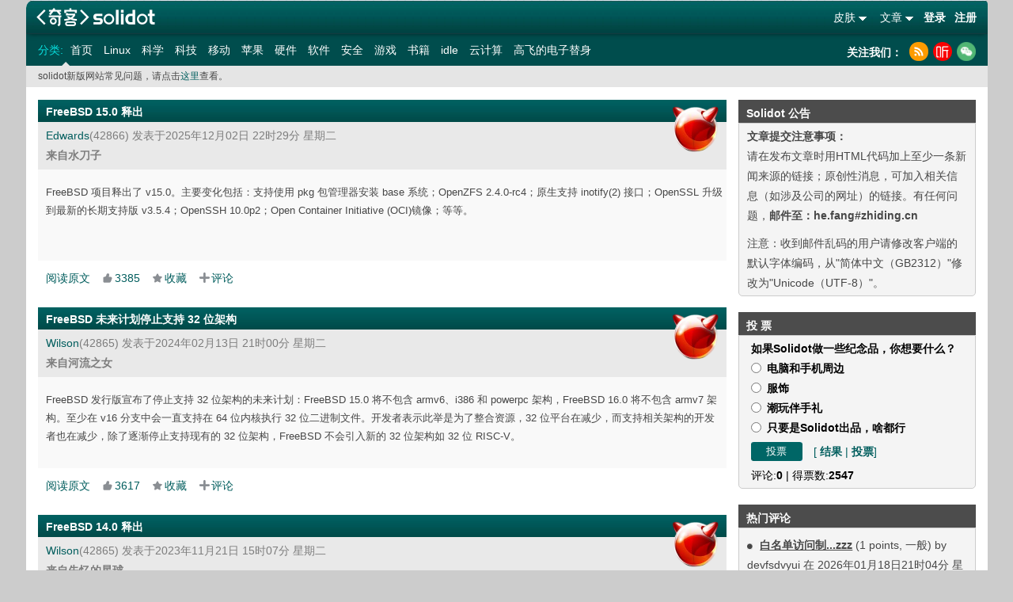

--- FILE ---
content_type: text/html; charset=UTF-8
request_url: https://www.solidot.org/search?tid=165
body_size: 83922
content:
	<!DOCTYPE html PUBLIC "-//W3C//DTD XHTML 1.0 Transitional//EN" "https://www.w3.org/TR/xhtml1/DTD/xhtml1-transitional.dtd">
<html xmlns="http://www.w3.org/1999/xhtml" xmlns:wb="//open.weibo.com/wb">
<head>
    <meta http-equiv="Content-Type" content="text/html; charset=utf-8" />
    <title>奇客资讯网</title>
    <meta name="baidu-site-verification" content="DFUjePAJQQ" />
    <meta property="wb:webmaster" content="14038afe88cfc78f" />
    <meta name="keywords" content="IT,开源,开发者,软件,硬件,书籍,互联网,科学,社会,奇客,社区"/>
    <meta property="qc:admins" content="4316552177637414746727" />
    <meta name="description" content="奇客Solidot是至顶网下的科技资讯网站，主要面对开源自由软件和关心科技资讯读者群，包括众多中国开源软件的开发者，爱好者和布道者。口号是“奇客的知识，重要的东西”。"/>
    <base href="//www.solidot.org" />
    <link href="https://icon.solidot.org/css/default/common.css?v2.0.0.1.1" rel="stylesheet" type="text/css" /><link href="https://icon.solidot.org/css/default/base2.0.css?v2.0.0.1.1" rel="stylesheet" type="text/css" /><link href="https://icon.solidot.org/css/green/index.css?v2.0.0.1.1" rel="stylesheet" type="text/css" />    <!--script src="//tjs.sjs.sinajs.cn/open/api/js/wb.js?appkey=3991498076" type="text/javascript" charset="utf-8"></script-->
    <script type="text/javascript" language="javascript" src="https://icon.solidot.org/js/jquery-1.7.2.min.js"></script>
        <link rel="alternate" title="奇客Solidot RSS" href="//www.solidot.org/index.rss" type="application/rss+xml" />
    <link href="https://icon.solidot.org/images/m/logo.jpg" rel="apple-touch-icon-precomposed">
    <link rel="alternate" title="科技行者 原创" href="//www.techwalker.com/cnetnews.xml" type="application/rss+xml" />
    <link rel="alternate" title="至顶网网络频道 原创" href="//net.zhiding.cn/network_security_zone/netrss.xml" type="application/rss+xml"/>
    <link rel="alternate" title="至顶网服务器频道 原创" href="//server.zhiding.cn/server/serverrss.xml" type="application/rss+xml" />
    <link rel="alternate" title="至顶网软件频道 原创" href="//soft.zhiding.cn/software_zone/softrss.xml" type="application/rss+xml" />
    <link rel="alternate" title="至顶网存储频道 原创" href="//stor-age.zhiding.cn/stor-age/storrss.xml" type="application/rss+xml" />
    <link rel="alternate" title="至顶网 CIO 频道 原创" href="//cio.zhiding.cn/cio/ciorss.xml" type="application/rss+xml" />
    <link rel="alternate" title="至顶网安全频道 原创" href="//security.zhiding.cn/security_zone/securityrss.xml" type="application/rss+xml" />
</head>
<body class="bg_col">
<div id="main">

<div class="logo_sosobox">
    <a style="background:url('https://icon.solidot.org/images/solidot-logo.png') no-repeat;background-size:auto 100%;width:176px;height:43px;float:left;margin-right:-3px;cursor:pointer;" href="/" title="奇客Solidot 奇客的知识，重要的东西"></a>
    <div class="soso_inp">
        <div class="login_rr">
                        <div class="login_r"><a href="/login">登录</a> <a href="/register">注册</a></div>
                        <ul id="ul_nav">
                                <li class="s_icon">
                    <span>文章</span>
                    <div class="translat_down hiden" style="right:2px;">
                        <a href="/?issue=20260123">往日文章</a>
                        <a href="/polllist">往日投票</a>
                                            </div>
                </li>
                                <li class="s_icon">
                    <span>皮肤</span>
                    <div class="translat_down hiden">
                        <a href="/?theme=blue">蓝色</a>
                        <a href="/?theme=yellow">橙色</a>
                        <a href="/?theme=green">绿色</a>
                        <a href="/?theme=clightgreen">浅绿色</a>
                    </div>
                </li>
            </ul>
        </div>
    </div>
</div>
<div class="nav-secondary-wrap">
    <nav class="nav-secondary" role="secondary-navigation">
        <ul>
            <li class="nav-label">分类: </li>
                                    <li class="left_on"><a href="//www.solidot.org/">首页</a></li>
                                                <li><a href="//linux.solidot.org/">Linux</a></li>
                                                <li><a href="//science.solidot.org/">科学</a></li>
                                                <li><a href="//technology.solidot.org/">科技</a></li>
                                                <li><a href="//mobile.solidot.org/">移动</a></li>
                                                <li><a href="//apple.solidot.org/">苹果</a></li>
                                                <li><a href="//hardware.solidot.org/">硬件</a></li>
                                                <li><a href="//software.solidot.org/">软件</a></li>
                                                <li><a href="//security.solidot.org/">安全</a></li>
                                                <li><a href="//games.solidot.org/">游戏</a></li>
                                                <li><a href="//books.solidot.org/">书籍</a></li>
                                                <li><a href="//idle.solidot.org/">idle</a></li>
                                                <li><a href="//cloud.solidot.org/">云计算</a></li>
                                                <li><a href="//story.solidot.org/">高飞的电子替身</a></li>
                        	                  
        </ul>
    </nav>
    <div class="combined_log" style="width:178px; padding-right:0;">
        <h2 style="color:#fff; margin-top:-0.1em;">关注我们：</h2>
        <ul class="clearfix">
        	<li><a class="rss" title="rss" href="/index.rss"></a></li>
            <li><a class="xima" target="_blank" rel="nofollow" title="喜马拉雅" href="http://www.ximalaya.com/keji/16007374/"></a></li>
            <li><a class="wechat" title="扫码关注solidot" href="javascript:void(0);"></a></li>
        </ul>
     </div>
</div>
<div class="headWraningBox">
    <div class="headWraning">
		solidot新版网站常见问题，请点击<a class="same_the" href="/QA">这里</a>查看。    </div>
</div>
<div class="clear"></div>



<div id="right">
    <div class="wechat_code hiden" style="right:0px;"></div>
	        <div class="block_r">
        <div class="rig_tittle">
            <h2>Solidot 公告</h2>
        </div>
        <div class="contentbox">
            <div class="content">
                <b>文章提交注意事项：</b>
                <br>
                请在发布文章时用HTML代码加上至少一条新闻来源的链接；原创性消息，可加入相关信息（如涉及公司的网址）的链接。有任何问题，<b>邮件至：he.fang#zhiding.cn<br>
                </b>
                <span class="pad_10px">注意：收到邮件乱码的用户请修改客户端的默认字体编码，从"简体中文（GB2312）"修改为"Unicode（UTF-8）"。</span>
            </div>
        </div>
        <div class="r_end"></div>
    </div>
	
	    <div class="block_r">
        <div class="rig_tittle">
            <h2>投 票</h2>
        </div>
        <div class="contentbox">
            <div class="content">
                <form method="post" action="/poll?op=dopoll&qid=243" name="form1" id="form1" class="tp">
                    <fieldset>
                        <b>如果Solidot做一些纪念品，你想要什么？</b><br/>
                                                                        <input name="aid[]" type="radio" value="1" /> <b>电脑和手机周边</b>
                                                <br/>                        <input name="aid[]" type="radio" value="2" /> <b>服饰</b>
                                                <br/>                        <input name="aid[]" type="radio" value="3" /> <b>潮玩伴手礼</b>
                                                <br/>                        <input name="aid[]" type="radio" value="4" /> <b>只要是Solidot出品，啥都行</b>
                                                <div class="hei5px"></div>
                        <input type="submit" class="tp_btn" value="投票" /> <span class="v_anwers"> [ <a
                                href="/poll?qid=243&op=result"><b>结果</b></a> | <a
                                href="/polllist"><b>投票</b></a>]
                        </span>
                        <div class="hei5px"></div>
                        评论:<b>0</b> | 得票数:<b>2547</b>
                    </fieldset>
                </form>
            </div>
        </div>
        <div class="r_end"></div>
    </div>
                <div class="block_r">
        <div class="rig_tittle">
            <h2>热门评论</h2>
        </div>
        <div class="contentbox">
            <div class="content">
                <ul class="comment_on">
                                        <li><a
                            href="/story?sid=83332#comment_296678"><b>白名单访问制...zzz</b></a>
                        (1 points, 一般)
                        by devfsdvyui                        在 2026年01月18日21时04分 星期日 
                        评论到 <a href="/story?sid=83332">伊朗恢复互联网访问</a>
                    </li>
                                        <li><a
                            href="/story?sid=83334#comment_296677"><b>论人可以有多无耻</b></a>
                        (1 points, 一般)
                        by devfsdvyui                        在 2026年01月18日21时00分 星期日 
                        评论到 <a href="/story?sid=83334">腾讯向逾 30 个 GitHub 微信相关项目发出 DMCA 通知</a>
                    </li>
                                        <li><a
                            href="/story?sid=83299#comment_296675"><b>来自arm版遥遥无期</b></a>
                        (1 points, 一般)
                        by solidot1768413084                        在 2026年01月15日01时52分 星期四 
                        评论到 <a href="/story?sid=83299">Wine 11.0 释出</a>
                    </li>
                                        <li><a
                            href="/story?sid=82974#comment_296673"><b>BaD kEyBoArd: TyPo</b></a>
                        (1 points, 一般)
                        by lot                        在 2025年12月07日14时54分 星期日 
                        评论到 <a href="/story?sid=82974">斯巴鲁车主抱怨驾车过程中弹出全屏广告</a>
                    </li>
                                        <li><a
                            href="/story?sid=82868#comment_296671"><b></b></a>
                        (1 points, 一般)
                        by solidot1763918667                        在 2025年11月24日01时25分 星期一 
                        评论到 <a href="/story?sid=82868">英国陆军将用《使命召唤》训练士兵</a>
                    </li>
                                        <li><a
                            href="/story?sid=82712#comment_296668"><b>所以意识是什么？他怎么敢肯定他的意思就不是幻觉？</b></a>
                        (1 points, 一般)
                        by cutpigsrollaroundint                        在 2025年11月05日18时14分 星期三 
                        评论到 <a href="/story?sid=82712">微软 AI 负责人认为 AI 有意识是无稽之谈</a>
                    </li>
                                        <li><a
                            href="/story?sid=82683#comment_296667"><b>不完备定理无法证明不是模拟</b></a>
                        (1 points, 一般)
                        by scottcgi                        在 2025年11月01日11时26分 星期六 
                        评论到 <a href="/story?sid=82683">数学证明否定宇宙是模拟的</a>
                    </li>
                                        <li><a
                            href="/story?sid=82372#comment_296665"><b>样本数太少 没有参考意义</b></a>
                        (1 points, 一般)
                        by Craynic                        在 2025年09月22日13时13分 星期一 
                        评论到 <a href="/story?sid=82372">梵蒂冈的 Flathub 软件包人均安装量最高</a>
                    </li>
                                        <li><a
                            href="/story?sid=82036#comment_296664"><b>杞人忧天</b></a>
                        (1 points, 一般)
                        by cnma_001                        在 2025年08月15日12时04分 星期五 
                        评论到 <a href="/story?sid=82036">你一生中被小行星砸到的概率</a>
                    </li>
                                        <li><a
                            href="/story?sid=81812#comment_296663"><b>垃圾Paypal...</b></a>
                        (1 points, 一般)
                        by devfsdvyui                        在 2025年07月17日20时13分 星期四 
                        评论到 <a href="/story?sid=81812">Valve 在支付公司压力下移除部分成人游戏</a>
                    </li>
                                    </ul>
            </div>
        </div>
        <div class="r_end"></div>
    </div>
    
    <div class="block_r">
        <div class="rig_tittle">
            <h2>快速链接</h2>
        </div>
        <div class="contentbox">
            <div class="content">
                <ul class="haveno_circle">
                    <li><a target="_blank" href="//www.zhiding.cn">至顶网</a></li>
                    <li><a target="_blank" href="//linux.cn">Linux中国</a></li>
	                <li><a target="_blank" href="//www.techwalker.com/index.shtml">科技行者</a></li>
	                <li><a target="_blank" href="//m.ximalaya.com/keji/16007374/">奇客情报站</a></li>
                    <li><a target="_blank" href="//www.zhiding.cn/intel_oem/2020">智者新时代</a></li>
                    <li><a target="_blank" href="//www.glxdh.com/">管理现代化</a></li>
                </ul>
            </div>
        </div>
        <div class="r_end"></div>
    </div>
    
</div><style>
    /*html {*/
    /*    -webkit-filter: grayscale(100%);*/
    /*    -moz-filter: grayscale(100%);*/
    /*    -ms-filter: grayscale(100%);*/
    /*    -o-filter: grayscale(100%);*/
    /*    filter: grayscale(100%);*/
    /*    filter:progid:DXImageTransform.Microsoft.BasicImage(grayscale=1);*/
    /*    filter:gray;*/
    /*}*/
</style>
<div id="center">
		        <div id="ads">
			        </div>
				        <div class="block_m">
            <div class="ct_tittle">
                <div class="bg_htit">
                    <h2>
						
                        <a href="/story?sid=82945">FreeBSD 15.0 释出</a>
                    </h2>
                </div>
            </div>
            <div class="talk_time">
                <div class="icon_float">
                    <a href="/search?tid=165" title="FreeBSD"><img
                                width="59" height="58"
                                src="https://icon.solidot.org/images/topics/topicFreeBSD.png?12" alt="FreeBSD" /></a>

					                </div>
                <span class="user" id="42866">
                <a href="/specialist~Edwards">Edwards</a>(42866)
                <div class=user_box></div>
            </span>
                发表于2025年12月02日 22时29分				星期二<br/>
                <b>来自水刀子</b>
            </div>
            <div class="p_content">
													                <div class="p_mainnew">
					FreeBSD 项目释出了 v15.0。主要变化包括：支持使用 pkg 包管理器安装 base 系统；OpenZFS 2.4.0-rc4；原生支持 inotify(2) 接口；OpenSSL 升级到最新的长期支持版 v3.5.4；OpenSSH 10.0p2；Open Container Initiative (OCI)镜像；等等。
<p></p>
                </div>
            </div>
            <div class="talkMores2 actions">
                <ul data="82945">
                    <li><a href="/story?sid=82945">阅读原文</a></li>
					                    <li title="点赞" class="hvala">
                        <a href="javascript:void(0);" rel="hvala" class="hvala" data="82945"><svg t="1632392460726" viewBox="0 0 1024 1024" version="1.1" xmlns="http://www.w3.org/2000/svg" p-id="2573" width="14" height="14"><path d="M621.674667 408.021333c16.618667-74.24 28.224-127.936 34.837333-161.194666C673.152 163.093333 629.941333 85.333333 544.298667 85.333333c-77.226667 0-116.010667 38.378667-138.88 115.093334l-0.586667 2.24c-13.728 62.058667-34.72 110.165333-62.506667 144.586666a158.261333 158.261333 0 0 1-119.733333 58.965334l-21.909333 0.469333C148.437333 407.808 106.666667 450.816 106.666667 503.498667V821.333333c0 64.8 52.106667 117.333333 116.394666 117.333334h412.522667c84.736 0 160.373333-53.568 189.12-133.92l85.696-239.584c21.802667-60.96-9.536-128.202667-70.005333-150.186667a115.552 115.552 0 0 0-39.488-6.954667H621.674667z" p-id="2574"></path></svg><span>3385</span></a>
                    </li>
                    <li title="收藏" class="farivote">
                        <a href="javascript:;" rel=fav class="favorite" data="82945"><svg t="1632392544777" viewBox="0 0 1024 1024" version="1.1" xmlns="http://www.w3.org/2000/svg" p-id="5026" width="14" height="14"><path d="M509.606998 104.904235c-24.043602 0-45.922912 13.226233-56.177464 33.95637L356.189863 336.302419l-223.674269 32.54216c-22.983457 3.304256-42.100864 18.718317-49.481971 39.659255-7.381108 21.048385-1.812275 44.23241 14.431687 60.033281l163.916257 160.125931-38.011732 222.016513c-3.868097 22.408359 6.03239 44.819788 25.458835 57.94676 10.69662 7.116071 23.204491 10.784624 35.757388 10.784624 10.298554 0 20.663622-2.475378 30.055526-7.337105l194.987926-102.7205L704.662463 912.072815c9.369392 4.861728 19.712971 7.337105 29.990035 7.337105 12.57541 0 25.082258-3.668553 35.778878-10.784624 19.426445-13.126972 29.305443-35.538401 25.460882-57.94676l-38.012755-222.016513 163.937746-160.125931c16.22145-15.812127 21.810748-38.984896 14.408151-60.033281-7.402597-20.940938-26.51898-36.353976-49.503461-39.659255L663.04767 336.302419l-97.240695-197.441814C555.619962 118.131491 533.695626 104.904235 509.606998 104.904235L509.606998 104.904235z" p-id="5027"></path></svg><span>收藏</span></a>
                    </li>
                    <li><a href='//www.solidot.org/comments?sid=82945&op=reply&type=story'><svg t="1635220166991" class="icon" viewBox="0 0 1024 1024" version="1.1" xmlns="http://www.w3.org/2000/svg" p-id="1943" width="14" height="14"><path d="M925.696 384q19.456 0 37.376 7.68t30.72 20.48 20.48 30.72 7.68 37.376q0 20.48-7.68 37.888t-20.48 30.208-30.72 20.48-37.376 7.68l-287.744 0 0 287.744q0 20.48-7.68 37.888t-20.48 30.208-30.72 20.48-37.376 7.68q-20.48 0-37.888-7.68t-30.208-20.48-20.48-30.208-7.68-37.888l0-287.744-287.744 0q-20.48 0-37.888-7.68t-30.208-20.48-20.48-30.208-7.68-37.888q0-19.456 7.68-37.376t20.48-30.72 30.208-20.48 37.888-7.68l287.744 0 0-287.744q0-19.456 7.68-37.376t20.48-30.72 30.208-20.48 37.888-7.68q39.936 0 68.096 28.16t28.16 68.096l0 287.744 287.744 0z" p-id="1944" fill="#8a8e93"></path></svg><span>评论</span></a></li>
					                </ul>
            </div>
			        </div>
			        <div class="block_m">
            <div class="ct_tittle">
                <div class="bg_htit">
                    <h2>
						
                        <a href="/story?sid=77352">FreeBSD 未来计划停止支持 32 位架构</a>
                    </h2>
                </div>
            </div>
            <div class="talk_time">
                <div class="icon_float">
                    <a href="/search?tid=165" title="FreeBSD"><img
                                width="59" height="58"
                                src="https://icon.solidot.org/images/topics/topicFreeBSD.png?12" alt="FreeBSD" /></a>

					                </div>
                <span class="user" id="42865">
                <a href="/specialist~Wilson">Wilson</a>(42865)
                <div class=user_box></div>
            </span>
                发表于2024年02月13日 21时00分				星期二<br/>
                <b>来自河流之女</b>
            </div>
            <div class="p_content">
													                <div class="p_mainnew">
					FreeBSD 发行版宣布了停止支持 32 位架构的未来计划：FreeBSD 15.0 将不包含 armv6、i386 和 powerpc 架构，FreeBSD 16.0 将不包含 armv7 架构。至少在 v16 分支中会一直支持在 64 位内核执行 32 位二进制文件。开发者表示此举是为了整合资源，32 位平台在减少，而支持相关架构的开发者也在减少，除了逐渐停止支持现有的 32 位架构，FreeBSD 不会引入新的 32 位架构如 32 位 RISC-V。
<p></p>
                </div>
            </div>
            <div class="talkMores2 actions">
                <ul data="77352">
                    <li><a href="/story?sid=77352">阅读原文</a></li>
					                    <li title="点赞" class="hvala">
                        <a href="javascript:void(0);" rel="hvala" class="hvala" data="77352"><svg t="1632392460726" viewBox="0 0 1024 1024" version="1.1" xmlns="http://www.w3.org/2000/svg" p-id="2573" width="14" height="14"><path d="M621.674667 408.021333c16.618667-74.24 28.224-127.936 34.837333-161.194666C673.152 163.093333 629.941333 85.333333 544.298667 85.333333c-77.226667 0-116.010667 38.378667-138.88 115.093334l-0.586667 2.24c-13.728 62.058667-34.72 110.165333-62.506667 144.586666a158.261333 158.261333 0 0 1-119.733333 58.965334l-21.909333 0.469333C148.437333 407.808 106.666667 450.816 106.666667 503.498667V821.333333c0 64.8 52.106667 117.333333 116.394666 117.333334h412.522667c84.736 0 160.373333-53.568 189.12-133.92l85.696-239.584c21.802667-60.96-9.536-128.202667-70.005333-150.186667a115.552 115.552 0 0 0-39.488-6.954667H621.674667z" p-id="2574"></path></svg><span>3617</span></a>
                    </li>
                    <li title="收藏" class="farivote">
                        <a href="javascript:;" rel=fav class="favorite" data="77352"><svg t="1632392544777" viewBox="0 0 1024 1024" version="1.1" xmlns="http://www.w3.org/2000/svg" p-id="5026" width="14" height="14"><path d="M509.606998 104.904235c-24.043602 0-45.922912 13.226233-56.177464 33.95637L356.189863 336.302419l-223.674269 32.54216c-22.983457 3.304256-42.100864 18.718317-49.481971 39.659255-7.381108 21.048385-1.812275 44.23241 14.431687 60.033281l163.916257 160.125931-38.011732 222.016513c-3.868097 22.408359 6.03239 44.819788 25.458835 57.94676 10.69662 7.116071 23.204491 10.784624 35.757388 10.784624 10.298554 0 20.663622-2.475378 30.055526-7.337105l194.987926-102.7205L704.662463 912.072815c9.369392 4.861728 19.712971 7.337105 29.990035 7.337105 12.57541 0 25.082258-3.668553 35.778878-10.784624 19.426445-13.126972 29.305443-35.538401 25.460882-57.94676l-38.012755-222.016513 163.937746-160.125931c16.22145-15.812127 21.810748-38.984896 14.408151-60.033281-7.402597-20.940938-26.51898-36.353976-49.503461-39.659255L663.04767 336.302419l-97.240695-197.441814C555.619962 118.131491 533.695626 104.904235 509.606998 104.904235L509.606998 104.904235z" p-id="5027"></path></svg><span>收藏</span></a>
                    </li>
                    <li><a href='//www.solidot.org/comments?sid=77352&op=reply&type=story'><svg t="1635220166991" class="icon" viewBox="0 0 1024 1024" version="1.1" xmlns="http://www.w3.org/2000/svg" p-id="1943" width="14" height="14"><path d="M925.696 384q19.456 0 37.376 7.68t30.72 20.48 20.48 30.72 7.68 37.376q0 20.48-7.68 37.888t-20.48 30.208-30.72 20.48-37.376 7.68l-287.744 0 0 287.744q0 20.48-7.68 37.888t-20.48 30.208-30.72 20.48-37.376 7.68q-20.48 0-37.888-7.68t-30.208-20.48-20.48-30.208-7.68-37.888l0-287.744-287.744 0q-20.48 0-37.888-7.68t-30.208-20.48-20.48-30.208-7.68-37.888q0-19.456 7.68-37.376t20.48-30.72 30.208-20.48 37.888-7.68l287.744 0 0-287.744q0-19.456 7.68-37.376t20.48-30.72 30.208-20.48 37.888-7.68q39.936 0 68.096 28.16t28.16 68.096l0 287.744 287.744 0z" p-id="1944" fill="#8a8e93"></path></svg><span>评论</span></a></li>
					                </ul>
            </div>
			        </div>
			        <div class="block_m">
            <div class="ct_tittle">
                <div class="bg_htit">
                    <h2>
						
                        <a href="/story?sid=76676">FreeBSD 14.0 释出</a>
                    </h2>
                </div>
            </div>
            <div class="talk_time">
                <div class="icon_float">
                    <a href="/search?tid=165" title="FreeBSD"><img
                                width="59" height="58"
                                src="https://icon.solidot.org/images/topics/topicFreeBSD.png?12" alt="FreeBSD" /></a>

					                </div>
                <span class="user" id="42865">
                <a href="/specialist~Wilson">Wilson</a>(42865)
                <div class=user_box></div>
            </span>
                发表于2023年11月21日 15时07分				星期二<br/>
                <b>来自失忆的星球</b>
            </div>
            <div class="p_content">
													                <div class="p_mainnew">
					FreeBSD 项目释出了 FreeBSD 14.0-RELEASE。主要新特性包括：OpenSSH 更新至 v9.5p1；OpenSSL 更新至 v3.0.12；bhyve 虚拟机管理程序支持 TPM 和 GPU 透传；FreeBSD 在 amd64 和 arm64 平台支持最多 1024 个内核；ZFS 更新至 OpenZFS v2.2，显著改进性能；实验性 ZFS 镜像可用于 AWS 和 Azure；TCP 默认拥塞控制机制设为 CUBIC，等等。
<p></p>
                </div>
            </div>
            <div class="talkMores2 actions">
                <ul data="76676">
                    <li><a href="/story?sid=76676">阅读原文</a></li>
					                    <li title="点赞" class="hvala">
                        <a href="javascript:void(0);" rel="hvala" class="hvala" data="76676"><svg t="1632392460726" viewBox="0 0 1024 1024" version="1.1" xmlns="http://www.w3.org/2000/svg" p-id="2573" width="14" height="14"><path d="M621.674667 408.021333c16.618667-74.24 28.224-127.936 34.837333-161.194666C673.152 163.093333 629.941333 85.333333 544.298667 85.333333c-77.226667 0-116.010667 38.378667-138.88 115.093334l-0.586667 2.24c-13.728 62.058667-34.72 110.165333-62.506667 144.586666a158.261333 158.261333 0 0 1-119.733333 58.965334l-21.909333 0.469333C148.437333 407.808 106.666667 450.816 106.666667 503.498667V821.333333c0 64.8 52.106667 117.333333 116.394666 117.333334h412.522667c84.736 0 160.373333-53.568 189.12-133.92l85.696-239.584c21.802667-60.96-9.536-128.202667-70.005333-150.186667a115.552 115.552 0 0 0-39.488-6.954667H621.674667z" p-id="2574"></path></svg><span>3610</span></a>
                    </li>
                    <li title="收藏" class="farivote">
                        <a href="javascript:;" rel=fav class="favorite" data="76676"><svg t="1632392544777" viewBox="0 0 1024 1024" version="1.1" xmlns="http://www.w3.org/2000/svg" p-id="5026" width="14" height="14"><path d="M509.606998 104.904235c-24.043602 0-45.922912 13.226233-56.177464 33.95637L356.189863 336.302419l-223.674269 32.54216c-22.983457 3.304256-42.100864 18.718317-49.481971 39.659255-7.381108 21.048385-1.812275 44.23241 14.431687 60.033281l163.916257 160.125931-38.011732 222.016513c-3.868097 22.408359 6.03239 44.819788 25.458835 57.94676 10.69662 7.116071 23.204491 10.784624 35.757388 10.784624 10.298554 0 20.663622-2.475378 30.055526-7.337105l194.987926-102.7205L704.662463 912.072815c9.369392 4.861728 19.712971 7.337105 29.990035 7.337105 12.57541 0 25.082258-3.668553 35.778878-10.784624 19.426445-13.126972 29.305443-35.538401 25.460882-57.94676l-38.012755-222.016513 163.937746-160.125931c16.22145-15.812127 21.810748-38.984896 14.408151-60.033281-7.402597-20.940938-26.51898-36.353976-49.503461-39.659255L663.04767 336.302419l-97.240695-197.441814C555.619962 118.131491 533.695626 104.904235 509.606998 104.904235L509.606998 104.904235z" p-id="5027"></path></svg><span>收藏</span></a>
                    </li>
                    <li><a href='//www.solidot.org/comments?sid=76676&op=reply&type=story'><svg t="1635220166991" class="icon" viewBox="0 0 1024 1024" version="1.1" xmlns="http://www.w3.org/2000/svg" p-id="1943" width="14" height="14"><path d="M925.696 384q19.456 0 37.376 7.68t30.72 20.48 20.48 30.72 7.68 37.376q0 20.48-7.68 37.888t-20.48 30.208-30.72 20.48-37.376 7.68l-287.744 0 0 287.744q0 20.48-7.68 37.888t-20.48 30.208-30.72 20.48-37.376 7.68q-20.48 0-37.888-7.68t-30.208-20.48-20.48-30.208-7.68-37.888l0-287.744-287.744 0q-20.48 0-37.888-7.68t-30.208-20.48-20.48-30.208-7.68-37.888q0-19.456 7.68-37.376t20.48-30.72 30.208-20.48 37.888-7.68l287.744 0 0-287.744q0-19.456 7.68-37.376t20.48-30.72 30.208-20.48 37.888-7.68q39.936 0 68.096 28.16t28.16 68.096l0 287.744 287.744 0z" p-id="1944" fill="#8a8e93"></path></svg><span>评论</span></a></li>
					                </ul>
            </div>
			        </div>
			        <div class="block_m">
            <div class="ct_tittle">
                <div class="bg_htit">
                    <h2>
						
                        <a href="/story?sid=75940">FreeBSD 能在 25 毫秒内启动</a>
                    </h2>
                </div>
            </div>
            <div class="talk_time">
                <div class="icon_float">
                    <a href="/search?tid=165" title="FreeBSD"><img
                                width="59" height="58"
                                src="https://icon.solidot.org/images/topics/topicFreeBSD.png?12" alt="FreeBSD" /></a>

					                </div>
                <span class="user" id="42865">
                <a href="/specialist~Wilson">Wilson</a>(42865)
                <div class=user_box></div>
            </span>
                发表于2023年08月30日 20时41分				星期三<br/>
                <b>来自引路人</b>
            </div>
            <div class="p_content">
													                <div class="p_mainnew">
					2014 年亚马逊推出了无服务器计算服务 AWS Lambda，允许用户在不考虑服务器的情况构建和运行应用和服务，比如运行一个由几行代码构成的函数，其它全都由 Lambda 完成。为了安全高效的提供这项服务，亚马逊需要启动一个最小开销的微虚拟机。Firecracker 诞生了：它是一种虚拟机监视器，能搭配 Linux KVM，以最小开销创建和管理微虚拟机。AWS Lambda 目前仅支持 Linux。FreeBSD 的开发者尝试让 FreeBSD 能运行在 Firecracker 上。在优化 FreeBSD 内核的排序算法之后，开发者设法将 FreeBSD 在单 CPU 和 128 MB 内存虚拟机上的启动时间缩小到 20 毫秒——而优化前内核启动需要 10 秒钟。相同环境 Linux 的启动时间需要 75-80 毫秒。
<p></p>
                </div>
            </div>
            <div class="talkMores2 actions">
                <ul data="75940">
                    <li><a href="/story?sid=75940">阅读原文</a></li>
					                    <li title="点赞" class="hvala">
                        <a href="javascript:void(0);" rel="hvala" class="hvala" data="75940"><svg t="1632392460726" viewBox="0 0 1024 1024" version="1.1" xmlns="http://www.w3.org/2000/svg" p-id="2573" width="14" height="14"><path d="M621.674667 408.021333c16.618667-74.24 28.224-127.936 34.837333-161.194666C673.152 163.093333 629.941333 85.333333 544.298667 85.333333c-77.226667 0-116.010667 38.378667-138.88 115.093334l-0.586667 2.24c-13.728 62.058667-34.72 110.165333-62.506667 144.586666a158.261333 158.261333 0 0 1-119.733333 58.965334l-21.909333 0.469333C148.437333 407.808 106.666667 450.816 106.666667 503.498667V821.333333c0 64.8 52.106667 117.333333 116.394666 117.333334h412.522667c84.736 0 160.373333-53.568 189.12-133.92l85.696-239.584c21.802667-60.96-9.536-128.202667-70.005333-150.186667a115.552 115.552 0 0 0-39.488-6.954667H621.674667z" p-id="2574"></path></svg><span>3297</span></a>
                    </li>
                    <li title="收藏" class="farivote">
                        <a href="javascript:;" rel=fav class="favorite" data="75940"><svg t="1632392544777" viewBox="0 0 1024 1024" version="1.1" xmlns="http://www.w3.org/2000/svg" p-id="5026" width="14" height="14"><path d="M509.606998 104.904235c-24.043602 0-45.922912 13.226233-56.177464 33.95637L356.189863 336.302419l-223.674269 32.54216c-22.983457 3.304256-42.100864 18.718317-49.481971 39.659255-7.381108 21.048385-1.812275 44.23241 14.431687 60.033281l163.916257 160.125931-38.011732 222.016513c-3.868097 22.408359 6.03239 44.819788 25.458835 57.94676 10.69662 7.116071 23.204491 10.784624 35.757388 10.784624 10.298554 0 20.663622-2.475378 30.055526-7.337105l194.987926-102.7205L704.662463 912.072815c9.369392 4.861728 19.712971 7.337105 29.990035 7.337105 12.57541 0 25.082258-3.668553 35.778878-10.784624 19.426445-13.126972 29.305443-35.538401 25.460882-57.94676l-38.012755-222.016513 163.937746-160.125931c16.22145-15.812127 21.810748-38.984896 14.408151-60.033281-7.402597-20.940938-26.51898-36.353976-49.503461-39.659255L663.04767 336.302419l-97.240695-197.441814C555.619962 118.131491 533.695626 104.904235 509.606998 104.904235L509.606998 104.904235z" p-id="5027"></path></svg><span>收藏</span></a>
                    </li>
                    <li><a href='//www.solidot.org/comments?sid=75940&op=reply&type=story'><svg t="1635220166991" class="icon" viewBox="0 0 1024 1024" version="1.1" xmlns="http://www.w3.org/2000/svg" p-id="1943" width="14" height="14"><path d="M925.696 384q19.456 0 37.376 7.68t30.72 20.48 20.48 30.72 7.68 37.376q0 20.48-7.68 37.888t-20.48 30.208-30.72 20.48-37.376 7.68l-287.744 0 0 287.744q0 20.48-7.68 37.888t-20.48 30.208-30.72 20.48-37.376 7.68q-20.48 0-37.888-7.68t-30.208-20.48-20.48-30.208-7.68-37.888l0-287.744-287.744 0q-20.48 0-37.888-7.68t-30.208-20.48-20.48-30.208-7.68-37.888q0-19.456 7.68-37.376t20.48-30.72 30.208-20.48 37.888-7.68l287.744 0 0-287.744q0-19.456 7.68-37.376t20.48-30.72 30.208-20.48 37.888-7.68q39.936 0 68.096 28.16t28.16 68.096l0 287.744 287.744 0z" p-id="1944" fill="#8a8e93"></path></svg><span>评论</span></a></li>
					                </ul>
            </div>
			        </div>
			        <div class="block_m">
            <div class="ct_tittle">
                <div class="bg_htit">
                    <h2>
						
                        <a href="/story?sid=75282">FreeBSD 项目诞生三十周年</a>
                    </h2>
                </div>
            </div>
            <div class="talk_time">
                <div class="icon_float">
                    <a href="/search?tid=165" title="FreeBSD"><img
                                width="59" height="58"
                                src="https://icon.solidot.org/images/topics/topicFreeBSD.png?12" alt="FreeBSD" /></a>

					                </div>
                <span class="user" id="42865">
                <a href="/specialist~Wilson">Wilson</a>(42865)
                <div class=user_box></div>
            </span>
                发表于2023年06月19日 17时06分				星期一<br/>
                <b>来自力量</b>
            </div>
            <div class="p_content">
													                <div class="p_mainnew">
					本月是开源 BSD 操作系统 FreeBSD 项目诞生三十周年。FreeBSD 始于 386BSD 项目，因 386BSD 发展缓慢，一群 386BSD 用户创建了分支，于 1993 年 6 月 19 日选择 FreeBSD 作为新项目的名字。它的首个版本是在 1993 年 11 月发布的。30 年以来 FreeBSD 已经成为最成功最流行的 BSD 开源操作系统，苹果的 Darwin 就包含大量 FreeBSD 代码，索尼的 PS3 和 PS4 也使用了 FreeBSD 代码，其它 BSD 发行版如 OpenBSD、NetBSD 和 DragonFly BSD 情况类似。
<p></p>
                </div>
            </div>
            <div class="talkMores2 actions">
                <ul data="75282">
                    <li><a href="/story?sid=75282">阅读原文</a></li>
					                    <li title="点赞" class="hvala">
                        <a href="javascript:void(0);" rel="hvala" class="hvala" data="75282"><svg t="1632392460726" viewBox="0 0 1024 1024" version="1.1" xmlns="http://www.w3.org/2000/svg" p-id="2573" width="14" height="14"><path d="M621.674667 408.021333c16.618667-74.24 28.224-127.936 34.837333-161.194666C673.152 163.093333 629.941333 85.333333 544.298667 85.333333c-77.226667 0-116.010667 38.378667-138.88 115.093334l-0.586667 2.24c-13.728 62.058667-34.72 110.165333-62.506667 144.586666a158.261333 158.261333 0 0 1-119.733333 58.965334l-21.909333 0.469333C148.437333 407.808 106.666667 450.816 106.666667 503.498667V821.333333c0 64.8 52.106667 117.333333 116.394666 117.333334h412.522667c84.736 0 160.373333-53.568 189.12-133.92l85.696-239.584c21.802667-60.96-9.536-128.202667-70.005333-150.186667a115.552 115.552 0 0 0-39.488-6.954667H621.674667z" p-id="2574"></path></svg><span>3606</span></a>
                    </li>
                    <li title="收藏" class="farivote">
                        <a href="javascript:;" rel=fav class="favorite" data="75282"><svg t="1632392544777" viewBox="0 0 1024 1024" version="1.1" xmlns="http://www.w3.org/2000/svg" p-id="5026" width="14" height="14"><path d="M509.606998 104.904235c-24.043602 0-45.922912 13.226233-56.177464 33.95637L356.189863 336.302419l-223.674269 32.54216c-22.983457 3.304256-42.100864 18.718317-49.481971 39.659255-7.381108 21.048385-1.812275 44.23241 14.431687 60.033281l163.916257 160.125931-38.011732 222.016513c-3.868097 22.408359 6.03239 44.819788 25.458835 57.94676 10.69662 7.116071 23.204491 10.784624 35.757388 10.784624 10.298554 0 20.663622-2.475378 30.055526-7.337105l194.987926-102.7205L704.662463 912.072815c9.369392 4.861728 19.712971 7.337105 29.990035 7.337105 12.57541 0 25.082258-3.668553 35.778878-10.784624 19.426445-13.126972 29.305443-35.538401 25.460882-57.94676l-38.012755-222.016513 163.937746-160.125931c16.22145-15.812127 21.810748-38.984896 14.408151-60.033281-7.402597-20.940938-26.51898-36.353976-49.503461-39.659255L663.04767 336.302419l-97.240695-197.441814C555.619962 118.131491 533.695626 104.904235 509.606998 104.904235L509.606998 104.904235z" p-id="5027"></path></svg><span>收藏</span></a>
                    </li>
                    <li><a href='//www.solidot.org/comments?sid=75282&op=reply&type=story'><svg t="1635220166991" class="icon" viewBox="0 0 1024 1024" version="1.1" xmlns="http://www.w3.org/2000/svg" p-id="1943" width="14" height="14"><path d="M925.696 384q19.456 0 37.376 7.68t30.72 20.48 20.48 30.72 7.68 37.376q0 20.48-7.68 37.888t-20.48 30.208-30.72 20.48-37.376 7.68l-287.744 0 0 287.744q0 20.48-7.68 37.888t-20.48 30.208-30.72 20.48-37.376 7.68q-20.48 0-37.888-7.68t-30.208-20.48-20.48-30.208-7.68-37.888l0-287.744-287.744 0q-20.48 0-37.888-7.68t-30.208-20.48-20.48-30.208-7.68-37.888q0-19.456 7.68-37.376t20.48-30.72 30.208-20.48 37.888-7.68l287.744 0 0-287.744q0-19.456 7.68-37.376t20.48-30.72 30.208-20.48 37.888-7.68q39.936 0 68.096 28.16t28.16 68.096l0 287.744 287.744 0z" p-id="1944" fill="#8a8e93"></path></svg><span>评论</span></a></li>
					                </ul>
            </div>
			        </div>
			        <div class="block_m">
            <div class="ct_tittle">
                <div class="bg_htit">
                    <h2>
						
                        <a href="/story?sid=67595">OPNsense 和 HardenedBSD 分手</a>
                    </h2>
                </div>
            </div>
            <div class="talk_time">
                <div class="icon_float">
                    <a href="/search?tid=165" title="FreeBSD"><img
                                width="59" height="58"
                                src="https://icon.solidot.org/images/topics/topicFreeBSD.png?12" alt="FreeBSD" /></a>

					                </div>
                <span class="user" id="31822">
                <a href="/specialist~WinterIsComing">WinterIsComing</a>(31822)
                <div class=user_box></div>
            </span>
                发表于2021年04月24日 21时39分				星期六<br/>
                <b>来自阿尔法计划</b>
            </div>
            <div class="p_content">
													                <div class="p_mainnew">
					OPNsense 是基于 FreeBSD 的防火墙和路由软件，HardenedBSD 则是加固版的 FreeBSD。从六年前开始，OPNsense 就与 HardenedBSD 展开了合作，整合了 HardenedBSD 的安全加固补丁。但这带来了一个互操作性问题。OPNsense 项目或用户遭遇的问题可能不见于其它 BSD 发行版，跟踪起来也相当复杂。HardenedBSD 团队规模不大，在 OPNsense 项目遇到问题前就将其发现出来的概率不高。随着 FreeBSD 13 的发布及其对安全的强调，OPNsense 项目决定将精力集中在 FreeBSD 上，它宣布<a href="https://forum.opnsense.org/index.php?topic=22761.msg108313#msg108313" target="_blank">与 HardenedBSD 分道扬镳</a>，HardenedBSD 联合创始人 <a href="https://twitter.com/lattera">Shawn Webb</a> 也被剔除出它的核心团队。                </div>
            </div>
            <div class="talkMores2 actions">
                <ul data="67595">
                    <li><a href="/story?sid=67595">阅读原文</a></li>
					                    <li title="点赞" class="hvala">
                        <a href="javascript:void(0);" rel="hvala" class="hvala" data="67595"><svg t="1632392460726" viewBox="0 0 1024 1024" version="1.1" xmlns="http://www.w3.org/2000/svg" p-id="2573" width="14" height="14"><path d="M621.674667 408.021333c16.618667-74.24 28.224-127.936 34.837333-161.194666C673.152 163.093333 629.941333 85.333333 544.298667 85.333333c-77.226667 0-116.010667 38.378667-138.88 115.093334l-0.586667 2.24c-13.728 62.058667-34.72 110.165333-62.506667 144.586666a158.261333 158.261333 0 0 1-119.733333 58.965334l-21.909333 0.469333C148.437333 407.808 106.666667 450.816 106.666667 503.498667V821.333333c0 64.8 52.106667 117.333333 116.394666 117.333334h412.522667c84.736 0 160.373333-53.568 189.12-133.92l85.696-239.584c21.802667-60.96-9.536-128.202667-70.005333-150.186667a115.552 115.552 0 0 0-39.488-6.954667H621.674667z" p-id="2574"></path></svg><span>0</span></a>
                    </li>
                    <li title="收藏" class="farivote">
                        <a href="javascript:;" rel=fav class="favorite" data="67595"><svg t="1632392544777" viewBox="0 0 1024 1024" version="1.1" xmlns="http://www.w3.org/2000/svg" p-id="5026" width="14" height="14"><path d="M509.606998 104.904235c-24.043602 0-45.922912 13.226233-56.177464 33.95637L356.189863 336.302419l-223.674269 32.54216c-22.983457 3.304256-42.100864 18.718317-49.481971 39.659255-7.381108 21.048385-1.812275 44.23241 14.431687 60.033281l163.916257 160.125931-38.011732 222.016513c-3.868097 22.408359 6.03239 44.819788 25.458835 57.94676 10.69662 7.116071 23.204491 10.784624 35.757388 10.784624 10.298554 0 20.663622-2.475378 30.055526-7.337105l194.987926-102.7205L704.662463 912.072815c9.369392 4.861728 19.712971 7.337105 29.990035 7.337105 12.57541 0 25.082258-3.668553 35.778878-10.784624 19.426445-13.126972 29.305443-35.538401 25.460882-57.94676l-38.012755-222.016513 163.937746-160.125931c16.22145-15.812127 21.810748-38.984896 14.408151-60.033281-7.402597-20.940938-26.51898-36.353976-49.503461-39.659255L663.04767 336.302419l-97.240695-197.441814C555.619962 118.131491 533.695626 104.904235 509.606998 104.904235L509.606998 104.904235z" p-id="5027"></path></svg><span>收藏</span></a>
                    </li>
                    <li><a href='//www.solidot.org/comments?sid=67595&op=reply&type=story'><svg t="1635220166991" class="icon" viewBox="0 0 1024 1024" version="1.1" xmlns="http://www.w3.org/2000/svg" p-id="1943" width="14" height="14"><path d="M925.696 384q19.456 0 37.376 7.68t30.72 20.48 20.48 30.72 7.68 37.376q0 20.48-7.68 37.888t-20.48 30.208-30.72 20.48-37.376 7.68l-287.744 0 0 287.744q0 20.48-7.68 37.888t-20.48 30.208-30.72 20.48-37.376 7.68q-20.48 0-37.888-7.68t-30.208-20.48-20.48-30.208-7.68-37.888l0-287.744-287.744 0q-20.48 0-37.888-7.68t-30.208-20.48-20.48-30.208-7.68-37.888q0-19.456 7.68-37.376t20.48-30.72 30.208-20.48 37.888-7.68l287.744 0 0-287.744q0-19.456 7.68-37.376t20.48-30.72 30.208-20.48 37.888-7.68q39.936 0 68.096 28.16t28.16 68.096l0 287.744 287.744 0z" p-id="1944" fill="#8a8e93"></path></svg><span>评论</span></a></li>
					                </ul>
            </div>
			        </div>
			        <div class="block_m">
            <div class="ct_tittle">
                <div class="bg_htit">
                    <h2>
						
                        <a href="/story?sid=67486">FreeBSD 13.0 发布</a>
                    </h2>
                </div>
            </div>
            <div class="talk_time">
                <div class="icon_float">
                    <a href="/search?tid=165" title="FreeBSD"><img
                                width="59" height="58"
                                src="https://icon.solidot.org/images/topics/topicFreeBSD.png?12" alt="FreeBSD" /></a>

					                </div>
                <span class="user" id="31822">
                <a href="/specialist~WinterIsComing">WinterIsComing</a>(31822)
                <div class=user_box></div>
            </span>
                发表于2021年04月14日 14时02分				星期三<br/>
                <b>来自智能侵略</b>
            </div>
            <div class="p_content">
													                <div class="p_mainnew">
					FreeBSD 项目正式释出了 <a href="https://www.freebsd.org/releases/13.0R/relnotes/">FreeBSD 13.0-RELEASE</a>。它包含了大量的软件更新，移除了大量不再有用的工具，因为时间关系 FreeBSD 13.0 <a href="https://lwn.net/Articles/850098/">未能加入</a>对 WireGuard VPN 的支持。其它重要的变化包括：ZFS 2.0，更新了内核加密框架更好的支持现代加密算法和简化接口，等等，更多可浏览发布公告。                </div>
            </div>
            <div class="talkMores2 actions">
                <ul data="67486">
                    <li><a href="/story?sid=67486">阅读原文</a></li>
					                    <li title="点赞" class="hvala">
                        <a href="javascript:void(0);" rel="hvala" class="hvala" data="67486"><svg t="1632392460726" viewBox="0 0 1024 1024" version="1.1" xmlns="http://www.w3.org/2000/svg" p-id="2573" width="14" height="14"><path d="M621.674667 408.021333c16.618667-74.24 28.224-127.936 34.837333-161.194666C673.152 163.093333 629.941333 85.333333 544.298667 85.333333c-77.226667 0-116.010667 38.378667-138.88 115.093334l-0.586667 2.24c-13.728 62.058667-34.72 110.165333-62.506667 144.586666a158.261333 158.261333 0 0 1-119.733333 58.965334l-21.909333 0.469333C148.437333 407.808 106.666667 450.816 106.666667 503.498667V821.333333c0 64.8 52.106667 117.333333 116.394666 117.333334h412.522667c84.736 0 160.373333-53.568 189.12-133.92l85.696-239.584c21.802667-60.96-9.536-128.202667-70.005333-150.186667a115.552 115.552 0 0 0-39.488-6.954667H621.674667z" p-id="2574"></path></svg><span>0</span></a>
                    </li>
                    <li title="收藏" class="farivote">
                        <a href="javascript:;" rel=fav class="favorite" data="67486"><svg t="1632392544777" viewBox="0 0 1024 1024" version="1.1" xmlns="http://www.w3.org/2000/svg" p-id="5026" width="14" height="14"><path d="M509.606998 104.904235c-24.043602 0-45.922912 13.226233-56.177464 33.95637L356.189863 336.302419l-223.674269 32.54216c-22.983457 3.304256-42.100864 18.718317-49.481971 39.659255-7.381108 21.048385-1.812275 44.23241 14.431687 60.033281l163.916257 160.125931-38.011732 222.016513c-3.868097 22.408359 6.03239 44.819788 25.458835 57.94676 10.69662 7.116071 23.204491 10.784624 35.757388 10.784624 10.298554 0 20.663622-2.475378 30.055526-7.337105l194.987926-102.7205L704.662463 912.072815c9.369392 4.861728 19.712971 7.337105 29.990035 7.337105 12.57541 0 25.082258-3.668553 35.778878-10.784624 19.426445-13.126972 29.305443-35.538401 25.460882-57.94676l-38.012755-222.016513 163.937746-160.125931c16.22145-15.812127 21.810748-38.984896 14.408151-60.033281-7.402597-20.940938-26.51898-36.353976-49.503461-39.659255L663.04767 336.302419l-97.240695-197.441814C555.619962 118.131491 533.695626 104.904235 509.606998 104.904235L509.606998 104.904235z" p-id="5027"></path></svg><span>收藏</span></a>
                    </li>
                    <li><a href='//www.solidot.org/comments?sid=67486&op=reply&type=story'><svg t="1635220166991" class="icon" viewBox="0 0 1024 1024" version="1.1" xmlns="http://www.w3.org/2000/svg" p-id="1943" width="14" height="14"><path d="M925.696 384q19.456 0 37.376 7.68t30.72 20.48 20.48 30.72 7.68 37.376q0 20.48-7.68 37.888t-20.48 30.208-30.72 20.48-37.376 7.68l-287.744 0 0 287.744q0 20.48-7.68 37.888t-20.48 30.208-30.72 20.48-37.376 7.68q-20.48 0-37.888-7.68t-30.208-20.48-20.48-30.208-7.68-37.888l0-287.744-287.744 0q-20.48 0-37.888-7.68t-30.208-20.48-20.48-30.208-7.68-37.888q0-19.456 7.68-37.376t20.48-30.72 30.208-20.48 37.888-7.68l287.744 0 0-287.744q0-19.456 7.68-37.376t20.48-30.72 30.208-20.48 37.888-7.68q39.936 0 68.096 28.16t28.16 68.096l0 287.744 287.744 0z" p-id="1944" fill="#8a8e93"></path></svg><span>评论</span></a></li>
					                </ul>
            </div>
			        </div>
			        <div class="block_m">
            <div class="ct_tittle">
                <div class="bg_htit">
                    <h2>
						
                        <a href="/story?sid=67452">arm64 成为 FreeBSD 的一级支持架构</a>
                    </h2>
                </div>
            </div>
            <div class="talk_time">
                <div class="icon_float">
                    <a href="/search?tid=165" title="FreeBSD"><img
                                width="59" height="58"
                                src="https://icon.solidot.org/images/topics/topicFreeBSD.png?12" alt="FreeBSD" /></a>

					                </div>
                <span class="user" id="31822">
                <a href="/specialist~WinterIsComing">WinterIsComing</a>(31822)
                <div class=user_box></div>
            </span>
                发表于2021年04月10日 12时48分				星期六<br/>
                <b>来自哈尔的移动城堡</b>
            </div>
            <div class="p_content">
													                <div class="p_mainnew">
					FreeBSD 项目<a href="https://lists.freebsd.org/pipermail/freebsd-announce/2021-April/002030.html">宣布</a>，从 FreeBSD 13 起 arm64 升级为一级支持架构，这意味着在 FreeBSD 13 的整个生命期内项目都将为 arm64 架构提供发布镜像、二进制包、安全和勘误更新。FreeBSD 项目最早是在 2014 年启动对 FreeBSD/arm64 的开发，2016 年发布的 FreeBSD 11 中正式引入对 arm64 架构的支持。                </div>
            </div>
            <div class="talkMores2 actions">
                <ul data="67452">
                    <li><a href="/story?sid=67452">阅读原文</a></li>
					                    <li title="点赞" class="hvala">
                        <a href="javascript:void(0);" rel="hvala" class="hvala" data="67452"><svg t="1632392460726" viewBox="0 0 1024 1024" version="1.1" xmlns="http://www.w3.org/2000/svg" p-id="2573" width="14" height="14"><path d="M621.674667 408.021333c16.618667-74.24 28.224-127.936 34.837333-161.194666C673.152 163.093333 629.941333 85.333333 544.298667 85.333333c-77.226667 0-116.010667 38.378667-138.88 115.093334l-0.586667 2.24c-13.728 62.058667-34.72 110.165333-62.506667 144.586666a158.261333 158.261333 0 0 1-119.733333 58.965334l-21.909333 0.469333C148.437333 407.808 106.666667 450.816 106.666667 503.498667V821.333333c0 64.8 52.106667 117.333333 116.394666 117.333334h412.522667c84.736 0 160.373333-53.568 189.12-133.92l85.696-239.584c21.802667-60.96-9.536-128.202667-70.005333-150.186667a115.552 115.552 0 0 0-39.488-6.954667H621.674667z" p-id="2574"></path></svg><span>0</span></a>
                    </li>
                    <li title="收藏" class="farivote">
                        <a href="javascript:;" rel=fav class="favorite" data="67452"><svg t="1632392544777" viewBox="0 0 1024 1024" version="1.1" xmlns="http://www.w3.org/2000/svg" p-id="5026" width="14" height="14"><path d="M509.606998 104.904235c-24.043602 0-45.922912 13.226233-56.177464 33.95637L356.189863 336.302419l-223.674269 32.54216c-22.983457 3.304256-42.100864 18.718317-49.481971 39.659255-7.381108 21.048385-1.812275 44.23241 14.431687 60.033281l163.916257 160.125931-38.011732 222.016513c-3.868097 22.408359 6.03239 44.819788 25.458835 57.94676 10.69662 7.116071 23.204491 10.784624 35.757388 10.784624 10.298554 0 20.663622-2.475378 30.055526-7.337105l194.987926-102.7205L704.662463 912.072815c9.369392 4.861728 19.712971 7.337105 29.990035 7.337105 12.57541 0 25.082258-3.668553 35.778878-10.784624 19.426445-13.126972 29.305443-35.538401 25.460882-57.94676l-38.012755-222.016513 163.937746-160.125931c16.22145-15.812127 21.810748-38.984896 14.408151-60.033281-7.402597-20.940938-26.51898-36.353976-49.503461-39.659255L663.04767 336.302419l-97.240695-197.441814C555.619962 118.131491 533.695626 104.904235 509.606998 104.904235L509.606998 104.904235z" p-id="5027"></path></svg><span>收藏</span></a>
                    </li>
                    <li><a href='//www.solidot.org/comments?sid=67452&op=reply&type=story'><svg t="1635220166991" class="icon" viewBox="0 0 1024 1024" version="1.1" xmlns="http://www.w3.org/2000/svg" p-id="1943" width="14" height="14"><path d="M925.696 384q19.456 0 37.376 7.68t30.72 20.48 20.48 30.72 7.68 37.376q0 20.48-7.68 37.888t-20.48 30.208-30.72 20.48-37.376 7.68l-287.744 0 0 287.744q0 20.48-7.68 37.888t-20.48 30.208-30.72 20.48-37.376 7.68q-20.48 0-37.888-7.68t-30.208-20.48-20.48-30.208-7.68-37.888l0-287.744-287.744 0q-20.48 0-37.888-7.68t-30.208-20.48-20.48-30.208-7.68-37.888q0-19.456 7.68-37.376t20.48-30.72 30.208-20.48 37.888-7.68l287.744 0 0-287.744q0-19.456 7.68-37.376t20.48-30.72 30.208-20.48 37.888-7.68q39.936 0 68.096 28.16t28.16 68.096l0 287.744 287.744 0z" p-id="1944" fill="#8a8e93"></path></svg><span>评论</span></a></li>
					                </ul>
            </div>
			        </div>
			        <div class="block_m">
            <div class="ct_tittle">
                <div class="bg_htit">
                    <h2>
						                                <span><a href='//apple.solidot.org'>苹果</a>: </span>
								
                        <a href="/story?sid=67413">苹果向 FreeBSD 基金会捐赠了不到 250 美元 </a>
                    </h2>
                </div>
            </div>
            <div class="talk_time">
                <div class="icon_float">
                    <a href="/search?tid=165" title="FreeBSD"><img
                                width="59" height="58"
                                src="https://icon.solidot.org/images/topics/topicFreeBSD.png?12" alt="FreeBSD" /></a>

					                </div>
                <span class="user" id="31822">
                <a href="/specialist~WinterIsComing">WinterIsComing</a>(31822)
                <div class=user_box></div>
            </span>
                发表于2021年04月07日 09时48分				星期三<br/>
                <b>来自丽赛的故事</b>
            </div>
            <div class="p_content">
													                <div class="p_mainnew">
					根据 FreeBSD 基金会的<a href="https://freebsdfoundation.org/our-donors/donors/?donationType=individual&amp;donationYear=2021">记录</a>，苹果公司在 2021 年向该基金会捐赠了 100 到 249 美元。为什么世界市值最高的企业只捐赠如此少的钱？苹果的做法其实是基于一项政策：匹配雇员的捐赠。有很多公司采用类似的政策，苹果是其中之一。苹果在自己的<a href="https://freebsdfoundation.org/our-donors/donors/?donationType=individual&amp;donationYear=2021">新闻稿</a>中表示，它在 2018 年匹配捐赠了超过 1.25 亿美元。 FreeBSD 基金会的记录还显示，微软捐赠了 500 到 999 美元，思科、Google、英特尔和 NetFlix 捐赠了 1000 到 4999 美元。                </div>
            </div>
            <div class="talkMores2 actions">
                <ul data="67413">
                    <li><a href="/story?sid=67413">阅读原文</a></li>
					                    <li title="点赞" class="hvala">
                        <a href="javascript:void(0);" rel="hvala" class="hvala" data="67413"><svg t="1632392460726" viewBox="0 0 1024 1024" version="1.1" xmlns="http://www.w3.org/2000/svg" p-id="2573" width="14" height="14"><path d="M621.674667 408.021333c16.618667-74.24 28.224-127.936 34.837333-161.194666C673.152 163.093333 629.941333 85.333333 544.298667 85.333333c-77.226667 0-116.010667 38.378667-138.88 115.093334l-0.586667 2.24c-13.728 62.058667-34.72 110.165333-62.506667 144.586666a158.261333 158.261333 0 0 1-119.733333 58.965334l-21.909333 0.469333C148.437333 407.808 106.666667 450.816 106.666667 503.498667V821.333333c0 64.8 52.106667 117.333333 116.394666 117.333334h412.522667c84.736 0 160.373333-53.568 189.12-133.92l85.696-239.584c21.802667-60.96-9.536-128.202667-70.005333-150.186667a115.552 115.552 0 0 0-39.488-6.954667H621.674667z" p-id="2574"></path></svg><span>0</span></a>
                    </li>
                    <li title="收藏" class="farivote">
                        <a href="javascript:;" rel=fav class="favorite" data="67413"><svg t="1632392544777" viewBox="0 0 1024 1024" version="1.1" xmlns="http://www.w3.org/2000/svg" p-id="5026" width="14" height="14"><path d="M509.606998 104.904235c-24.043602 0-45.922912 13.226233-56.177464 33.95637L356.189863 336.302419l-223.674269 32.54216c-22.983457 3.304256-42.100864 18.718317-49.481971 39.659255-7.381108 21.048385-1.812275 44.23241 14.431687 60.033281l163.916257 160.125931-38.011732 222.016513c-3.868097 22.408359 6.03239 44.819788 25.458835 57.94676 10.69662 7.116071 23.204491 10.784624 35.757388 10.784624 10.298554 0 20.663622-2.475378 30.055526-7.337105l194.987926-102.7205L704.662463 912.072815c9.369392 4.861728 19.712971 7.337105 29.990035 7.337105 12.57541 0 25.082258-3.668553 35.778878-10.784624 19.426445-13.126972 29.305443-35.538401 25.460882-57.94676l-38.012755-222.016513 163.937746-160.125931c16.22145-15.812127 21.810748-38.984896 14.408151-60.033281-7.402597-20.940938-26.51898-36.353976-49.503461-39.659255L663.04767 336.302419l-97.240695-197.441814C555.619962 118.131491 533.695626 104.904235 509.606998 104.904235L509.606998 104.904235z" p-id="5027"></path></svg><span>收藏</span></a>
                    </li>
                    <li><a href='//www.solidot.org/comments?sid=67413&op=reply&type=story'><svg t="1635220166991" class="icon" viewBox="0 0 1024 1024" version="1.1" xmlns="http://www.w3.org/2000/svg" p-id="1943" width="14" height="14"><path d="M925.696 384q19.456 0 37.376 7.68t30.72 20.48 20.48 30.72 7.68 37.376q0 20.48-7.68 37.888t-20.48 30.208-30.72 20.48-37.376 7.68l-287.744 0 0 287.744q0 20.48-7.68 37.888t-20.48 30.208-30.72 20.48-37.376 7.68q-20.48 0-37.888-7.68t-30.208-20.48-20.48-30.208-7.68-37.888l0-287.744-287.744 0q-20.48 0-37.888-7.68t-30.208-20.48-20.48-30.208-7.68-37.888q0-19.456 7.68-37.376t20.48-30.72 30.208-20.48 37.888-7.68l287.744 0 0-287.744q0-19.456 7.68-37.376t20.48-30.72 30.208-20.48 37.888-7.68q39.936 0 68.096 28.16t28.16 68.096l0 287.744 287.744 0z" p-id="1944" fill="#8a8e93"></path></svg><span>评论</span></a></li>
					                </ul>
            </div>
			        </div>
			        <div class="block_m">
            <div class="ct_tittle">
                <div class="bg_htit">
                    <h2>
						
                        <a href="/story?sid=67219">WireGuard 将进入 FreeBSD 内核</a>
                    </h2>
                </div>
            </div>
            <div class="talk_time">
                <div class="icon_float">
                    <a href="/search?tid=165" title="FreeBSD"><img
                                width="59" height="58"
                                src="https://icon.solidot.org/images/topics/topicFreeBSD.png?12" alt="FreeBSD" /></a>

					                </div>
                <span class="user" id="31822">
                <a href="/specialist~WinterIsComing">WinterIsComing</a>(31822)
                <div class=user_box></div>
            </span>
                发表于2021年03月16日 14时58分				星期二<br/>
                <b>来自伊卡狛格</b>
            </div>
            <div class="p_content">
													                <div class="p_mainnew">
					WireGuard 作者 Jason Donenfeld <a href="https://lists.zx2c4.com/pipermail/wireguard/2021-March/006494.html">宣布</a> FreeBSD 13 <a href="https://arstechnica.com/gadgets/2021/03/in-kernel-wireguard-is-on-its-way-to-freebsd-and-the-pfsense-router/">有了</a> WireGuard VPN 协议的内核实现。诸多路由器使用的是基于 BSD 的发行版，WireGuard 内核实现对它们有很大的帮助。WireGuard 内核实现的工作最早始于 2020 年 2 月，FreeBSD 开发者 Matt Macy 受  Netgate 委托开始了相关的工作，将近一年之后 Macy 的工作进入了 FreeBSD 13.0-RELEASE 的内核，但 Donenfeld 本人评估之后认为代码还没有做好准备。问题是 Netgate 已经宣布即将发布的 pfSense 2.5 将加入对 WireGuard 的支持。Donenfeld 之后与 FreeBSD 核心开发者 Kyle Evans 和 Matt Dunwoodie 合作花了一周的时间修正代码问题。鉴于目前的情况，即将发布的 FreeBSD 13.0-RELEASE 预计不会启用 WireGuard 模块，正式启用要等到下一个版本 13.1。                </div>
            </div>
            <div class="talkMores2 actions">
                <ul data="67219">
                    <li><a href="/story?sid=67219">阅读原文</a></li>
					                    <li title="点赞" class="hvala">
                        <a href="javascript:void(0);" rel="hvala" class="hvala" data="67219"><svg t="1632392460726" viewBox="0 0 1024 1024" version="1.1" xmlns="http://www.w3.org/2000/svg" p-id="2573" width="14" height="14"><path d="M621.674667 408.021333c16.618667-74.24 28.224-127.936 34.837333-161.194666C673.152 163.093333 629.941333 85.333333 544.298667 85.333333c-77.226667 0-116.010667 38.378667-138.88 115.093334l-0.586667 2.24c-13.728 62.058667-34.72 110.165333-62.506667 144.586666a158.261333 158.261333 0 0 1-119.733333 58.965334l-21.909333 0.469333C148.437333 407.808 106.666667 450.816 106.666667 503.498667V821.333333c0 64.8 52.106667 117.333333 116.394666 117.333334h412.522667c84.736 0 160.373333-53.568 189.12-133.92l85.696-239.584c21.802667-60.96-9.536-128.202667-70.005333-150.186667a115.552 115.552 0 0 0-39.488-6.954667H621.674667z" p-id="2574"></path></svg><span>0</span></a>
                    </li>
                    <li title="收藏" class="farivote">
                        <a href="javascript:;" rel=fav class="favorite" data="67219"><svg t="1632392544777" viewBox="0 0 1024 1024" version="1.1" xmlns="http://www.w3.org/2000/svg" p-id="5026" width="14" height="14"><path d="M509.606998 104.904235c-24.043602 0-45.922912 13.226233-56.177464 33.95637L356.189863 336.302419l-223.674269 32.54216c-22.983457 3.304256-42.100864 18.718317-49.481971 39.659255-7.381108 21.048385-1.812275 44.23241 14.431687 60.033281l163.916257 160.125931-38.011732 222.016513c-3.868097 22.408359 6.03239 44.819788 25.458835 57.94676 10.69662 7.116071 23.204491 10.784624 35.757388 10.784624 10.298554 0 20.663622-2.475378 30.055526-7.337105l194.987926-102.7205L704.662463 912.072815c9.369392 4.861728 19.712971 7.337105 29.990035 7.337105 12.57541 0 25.082258-3.668553 35.778878-10.784624 19.426445-13.126972 29.305443-35.538401 25.460882-57.94676l-38.012755-222.016513 163.937746-160.125931c16.22145-15.812127 21.810748-38.984896 14.408151-60.033281-7.402597-20.940938-26.51898-36.353976-49.503461-39.659255L663.04767 336.302419l-97.240695-197.441814C555.619962 118.131491 533.695626 104.904235 509.606998 104.904235L509.606998 104.904235z" p-id="5027"></path></svg><span>收藏</span></a>
                    </li>
                    <li><a href='//www.solidot.org/comments?sid=67219&op=reply&type=story'><svg t="1635220166991" class="icon" viewBox="0 0 1024 1024" version="1.1" xmlns="http://www.w3.org/2000/svg" p-id="1943" width="14" height="14"><path d="M925.696 384q19.456 0 37.376 7.68t30.72 20.48 20.48 30.72 7.68 37.376q0 20.48-7.68 37.888t-20.48 30.208-30.72 20.48-37.376 7.68l-287.744 0 0 287.744q0 20.48-7.68 37.888t-20.48 30.208-30.72 20.48-37.376 7.68q-20.48 0-37.888-7.68t-30.208-20.48-20.48-30.208-7.68-37.888l0-287.744-287.744 0q-20.48 0-37.888-7.68t-30.208-20.48-20.48-30.208-7.68-37.888q0-19.456 7.68-37.376t20.48-30.72 30.208-20.48 37.888-7.68l287.744 0 0-287.744q0-19.456 7.68-37.376t20.48-30.72 30.208-20.48 37.888-7.68q39.936 0 68.096 28.16t28.16 68.096l0 287.744 287.744 0z" p-id="1944" fill="#8a8e93"></path></svg><span>评论</span></a></li>
					                </ul>
            </div>
			        </div>
			        <div class="block_m">
            <div class="ct_tittle">
                <div class="bg_htit">
                    <h2>
						
                        <a href="/story?sid=66805">FreeBSD 降低对 i386 架构的支持</a>
                    </h2>
                </div>
            </div>
            <div class="talk_time">
                <div class="icon_float">
                    <a href="/search?tid=165" title="FreeBSD"><img
                                width="59" height="58"
                                src="https://icon.solidot.org/images/topics/topicFreeBSD.png?12" alt="FreeBSD" /></a>

					                        <a href="/story?sid=66805"><div class="iconNumBox"><span>1</span></div></a>
					                </div>
                <span class="user" id="31822">
                <a href="/specialist~WinterIsComing">WinterIsComing</a>(31822)
                <div class=user_box></div>
            </span>
                发表于2021年01月29日 21时24分				星期五<br/>
                <b>来自新世纪福音战士ANIMA.1</b>
            </div>
            <div class="p_content">
													                <div class="p_mainnew">
					FreeBSD 项目<a href="https://lists.freebsd.org/pipermail/freebsd-announce/2021-January/002006.html">宣布</a>，从 FreeBSD 13.x 起 i386 架构将降为二级支持架构，i386 架构特定的问题可能不会去修复。i386 32 位微架构至今已有 35 年历史，主要芯片公司基本上不再提供 i386 芯片，主要 Linux 发行版也都陆续停止了对该架构的支持。FreeBSD 项目称，i386 仍然是  FreeBSD 11.x 和 12.x 的一级支持架构，未来发布的 14.x 有可能会进一步降低对它的支持。                </div>
            </div>
            <div class="talkMores2 actions">
                <ul data="66805">
                    <li><a href="/story?sid=66805">阅读原文</a></li>
					                    <li title="点赞" class="hvala">
                        <a href="javascript:void(0);" rel="hvala" class="hvala" data="66805"><svg t="1632392460726" viewBox="0 0 1024 1024" version="1.1" xmlns="http://www.w3.org/2000/svg" p-id="2573" width="14" height="14"><path d="M621.674667 408.021333c16.618667-74.24 28.224-127.936 34.837333-161.194666C673.152 163.093333 629.941333 85.333333 544.298667 85.333333c-77.226667 0-116.010667 38.378667-138.88 115.093334l-0.586667 2.24c-13.728 62.058667-34.72 110.165333-62.506667 144.586666a158.261333 158.261333 0 0 1-119.733333 58.965334l-21.909333 0.469333C148.437333 407.808 106.666667 450.816 106.666667 503.498667V821.333333c0 64.8 52.106667 117.333333 116.394666 117.333334h412.522667c84.736 0 160.373333-53.568 189.12-133.92l85.696-239.584c21.802667-60.96-9.536-128.202667-70.005333-150.186667a115.552 115.552 0 0 0-39.488-6.954667H621.674667z" p-id="2574"></path></svg><span>0</span></a>
                    </li>
                    <li title="收藏" class="farivote">
                        <a href="javascript:;" rel=fav class="favorite" data="66805"><svg t="1632392544777" viewBox="0 0 1024 1024" version="1.1" xmlns="http://www.w3.org/2000/svg" p-id="5026" width="14" height="14"><path d="M509.606998 104.904235c-24.043602 0-45.922912 13.226233-56.177464 33.95637L356.189863 336.302419l-223.674269 32.54216c-22.983457 3.304256-42.100864 18.718317-49.481971 39.659255-7.381108 21.048385-1.812275 44.23241 14.431687 60.033281l163.916257 160.125931-38.011732 222.016513c-3.868097 22.408359 6.03239 44.819788 25.458835 57.94676 10.69662 7.116071 23.204491 10.784624 35.757388 10.784624 10.298554 0 20.663622-2.475378 30.055526-7.337105l194.987926-102.7205L704.662463 912.072815c9.369392 4.861728 19.712971 7.337105 29.990035 7.337105 12.57541 0 25.082258-3.668553 35.778878-10.784624 19.426445-13.126972 29.305443-35.538401 25.460882-57.94676l-38.012755-222.016513 163.937746-160.125931c16.22145-15.812127 21.810748-38.984896 14.408151-60.033281-7.402597-20.940938-26.51898-36.353976-49.503461-39.659255L663.04767 336.302419l-97.240695-197.441814C555.619962 118.131491 533.695626 104.904235 509.606998 104.904235L509.606998 104.904235z" p-id="5027"></path></svg><span>收藏</span></a>
                    </li>
                    <li><a href='//www.solidot.org/comments?sid=66805&op=reply&type=story'><svg t="1635220166991" class="icon" viewBox="0 0 1024 1024" version="1.1" xmlns="http://www.w3.org/2000/svg" p-id="1943" width="14" height="14"><path d="M925.696 384q19.456 0 37.376 7.68t30.72 20.48 20.48 30.72 7.68 37.376q0 20.48-7.68 37.888t-20.48 30.208-30.72 20.48-37.376 7.68l-287.744 0 0 287.744q0 20.48-7.68 37.888t-20.48 30.208-30.72 20.48-37.376 7.68q-20.48 0-37.888-7.68t-30.208-20.48-20.48-30.208-7.68-37.888l0-287.744-287.744 0q-20.48 0-37.888-7.68t-30.208-20.48-20.48-30.208-7.68-37.888q0-19.456 7.68-37.376t20.48-30.72 30.208-20.48 37.888-7.68l287.744 0 0-287.744q0-19.456 7.68-37.376t20.48-30.72 30.208-20.48 37.888-7.68q39.936 0 68.096 28.16t28.16 68.096l0 287.744 287.744 0z" p-id="1944" fill="#8a8e93"></path></svg><span>评论</span></a></li>
					                </ul>
            </div>
			        </div>
			        <div class="block_m">
            <div class="ct_tittle">
                <div class="bg_htit">
                    <h2>
						
                        <a href="/story?sid=64687">FreeBSD 11.4 释出</a>
                    </h2>
                </div>
            </div>
            <div class="talk_time">
                <div class="icon_float">
                    <a href="/search?tid=165" title="FreeBSD"><img
                                width="59" height="58"
                                src="https://icon.solidot.org/images/topics/topicFreeBSD.png?12" alt="FreeBSD" /></a>

					                </div>
                <span class="user" id="31822">
                <a href="/specialist~WinterIsComing">WinterIsComing</a>(31822)
                <div class=user_box></div>
            </span>
                发表于2020年06月17日 14时59分				星期三<br/>
                <b>来自神秘博士：侧影</b>
            </div>
            <div class="p_content">
													                <div class="p_mainnew">
					FreeBSD 项目释出了<a href="https://www.freebsd.org/releases/11.4R/announce.html"> FreeBSD 11.4-RELEAS</a>E，11 稳定分支的第五个版本。主要变化包括：clang 和 llvm 等与上游同步更新到 10.0.0；Unbound 更新到 1.9.6，OpenSSL v1.0.2u，pkg(8) 1.13.2，KDE 5.18.4.1.19.12.3，GNOME v3.28，支持重命名 ZFS 书签，certctl(8)，等等。                </div>
            </div>
            <div class="talkMores2 actions">
                <ul data="64687">
                    <li><a href="/story?sid=64687">阅读原文</a></li>
					                    <li title="点赞" class="hvala">
                        <a href="javascript:void(0);" rel="hvala" class="hvala" data="64687"><svg t="1632392460726" viewBox="0 0 1024 1024" version="1.1" xmlns="http://www.w3.org/2000/svg" p-id="2573" width="14" height="14"><path d="M621.674667 408.021333c16.618667-74.24 28.224-127.936 34.837333-161.194666C673.152 163.093333 629.941333 85.333333 544.298667 85.333333c-77.226667 0-116.010667 38.378667-138.88 115.093334l-0.586667 2.24c-13.728 62.058667-34.72 110.165333-62.506667 144.586666a158.261333 158.261333 0 0 1-119.733333 58.965334l-21.909333 0.469333C148.437333 407.808 106.666667 450.816 106.666667 503.498667V821.333333c0 64.8 52.106667 117.333333 116.394666 117.333334h412.522667c84.736 0 160.373333-53.568 189.12-133.92l85.696-239.584c21.802667-60.96-9.536-128.202667-70.005333-150.186667a115.552 115.552 0 0 0-39.488-6.954667H621.674667z" p-id="2574"></path></svg><span>0</span></a>
                    </li>
                    <li title="收藏" class="farivote">
                        <a href="javascript:;" rel=fav class="favorite" data="64687"><svg t="1632392544777" viewBox="0 0 1024 1024" version="1.1" xmlns="http://www.w3.org/2000/svg" p-id="5026" width="14" height="14"><path d="M509.606998 104.904235c-24.043602 0-45.922912 13.226233-56.177464 33.95637L356.189863 336.302419l-223.674269 32.54216c-22.983457 3.304256-42.100864 18.718317-49.481971 39.659255-7.381108 21.048385-1.812275 44.23241 14.431687 60.033281l163.916257 160.125931-38.011732 222.016513c-3.868097 22.408359 6.03239 44.819788 25.458835 57.94676 10.69662 7.116071 23.204491 10.784624 35.757388 10.784624 10.298554 0 20.663622-2.475378 30.055526-7.337105l194.987926-102.7205L704.662463 912.072815c9.369392 4.861728 19.712971 7.337105 29.990035 7.337105 12.57541 0 25.082258-3.668553 35.778878-10.784624 19.426445-13.126972 29.305443-35.538401 25.460882-57.94676l-38.012755-222.016513 163.937746-160.125931c16.22145-15.812127 21.810748-38.984896 14.408151-60.033281-7.402597-20.940938-26.51898-36.353976-49.503461-39.659255L663.04767 336.302419l-97.240695-197.441814C555.619962 118.131491 533.695626 104.904235 509.606998 104.904235L509.606998 104.904235z" p-id="5027"></path></svg><span>收藏</span></a>
                    </li>
                    <li><a href='//www.solidot.org/comments?sid=64687&op=reply&type=story'><svg t="1635220166991" class="icon" viewBox="0 0 1024 1024" version="1.1" xmlns="http://www.w3.org/2000/svg" p-id="1943" width="14" height="14"><path d="M925.696 384q19.456 0 37.376 7.68t30.72 20.48 20.48 30.72 7.68 37.376q0 20.48-7.68 37.888t-20.48 30.208-30.72 20.48-37.376 7.68l-287.744 0 0 287.744q0 20.48-7.68 37.888t-20.48 30.208-30.72 20.48-37.376 7.68q-20.48 0-37.888-7.68t-30.208-20.48-20.48-30.208-7.68-37.888l0-287.744-287.744 0q-20.48 0-37.888-7.68t-30.208-20.48-20.48-30.208-7.68-37.888q0-19.456 7.68-37.376t20.48-30.72 30.208-20.48 37.888-7.68l287.744 0 0-287.744q0-19.456 7.68-37.376t20.48-30.72 30.208-20.48 37.888-7.68q39.936 0 68.096 28.16t28.16 68.096l0 287.744 287.744 0z" p-id="1944" fill="#8a8e93"></path></svg><span>评论</span></a></li>
					                </ul>
            </div>
			        </div>
		</div>
<script type="text/javascript" language="javascript">
    function effect_add(ele,num2=1){
        var num1 = parseInt(ele.text());
        num2=num1+1;
        var tt = 15;
        var cc = 3;
        var span_num = num2-num1;
        if(span_num<=0)return false;
        if(span_num<10){
            tt=0.1;cc=1;
        }else if(span_num>=10 && span_num<20){
            tt=10;cc=2;
        }else{
            tt=15;cc=3;
        }
        var nn = 0;
        var tc = parseInt(span_num/cc);
        var c_num = 0;
        var rt = parseInt(tt*100/tc);
        var t = setInterval(function(){
            if(c_num == tc){
                var val = num1+span_num;
                clearInterval(t);
            }else{
                var val = num1+cc*c_num;
            }
            ele.text(val);
            c_num++;
        },rt);
    }
    $("div.actions a[rel=hvala]").click(function () {
        var _this = $(this);
        var span = _this.find('span');
        var id = _this.attr('data');
        $.post('//www.solidot.org/my/act?op=hvala', {id: id}, function (data) {
            var data = eval("(" + data + ")");
            if (data.id == 1) {
                effect_add(span,data.num);
                _this.parent('li').toggleClass('active');
            } else {
                alert(data.msg);
                if (data.id == -2) {
                    window.location.href = "/login";
                }
            }
        });
    });
	    $("div.actions a[rel=fav]").click(function () {
        window.location.href="/login";
    })
	    $('div.block_m span.user').mouseover(function () {
        var _this = $(this).children('.user_box');
        if (_this.html() == "") {
            var start = '<div class="user_on"></div><div class="user_midd">';
            var end = '</div><div class="user_down"></div>';
            _this.html(start + '<div class="us_box cenTer"><div class="tloading"></div></div>' + end);
            $.ajax({
                type: "POST",
                url: "/user/userinfo",
                data: "user=" + $(this).attr('id'),
                success: function (data) {
                    var data = eval("(" + data + ")");
                    var content = '';
                    if (data[0] == -2) {
                        content += '<div class="us_box cenTer">暂无个人简介</div>';
                    } else {
                        content += '<div class="us_box">' + data[0][0] + data[0][1] + '</div>';
                        content += '<div class="us_box"><b class="l">关系：</b>';
                        if (data[1] == -1) {
                            content += '自己';
                        } else if (data[1][0] == 0) {
                            content += '<img src="https://icon.solidot.org/images/default/neutral.gif" class="my_rship"/>普通&nbsp;<a href="/my/check?uid=' + data[1][1] + '" class="same_the">修改关系</a>';
                        } else if (data[1][0] == 1) {
                            content += '<img src="https://icon.solidot.org/images/default/friend.gif" class="my_rship"/>朋友&nbsp;<a href="/my/check?uid=' + data[1][1] + '" class="same_the">修改关系</a>';
                        } else if (data[1][0] == 2) {
                            content += '<img src="https://icon.solidot.org/images/default/foe.gif" class="my_rship"/>敌人&nbsp;<a href="/my/check?uid=' + data[1][1] + '" class="same_the">修改关系</a>';
                        }
                        content += "</div>";
                        if (data[2] != undefined) {
                            content += '<div class="us_box"><b>签名：</b>' + data[2] + '</div>';
                        }
                    }
                    _this.html(start + content + end);
                }
            })
        }
        else
            _this.removeClass('hiden')
    }).mouseout(function () {
        $(this).children('div.user_box').addClass('hiden')
    })
</script>
﻿<div class="clear"></div>
<div id="footer">
    <p class="famous">什么都比不上厄运更能磨练人的德性。——莎士比亚</p>
    <div class="btmnav">
        <ul>
            <li class="begin"> <a href="/">首页</a> </li>
            <li> <a href="http://www.zhiding.cn" target="_blank">至顶网</a> </li>
            <li> <a href="/?issume=20260123">往日文章</a> </li>
            <li> <a href="/polllist">过去的投票</a> </li>
            <li> <a href="/authors">编辑介绍</a> </li>
            <li> <a href="/privacy">隐私政策</a> </li>
            <li> <a href="/terms">使用条款</a> </li>
            <li> <a href="/introd">网站介绍</a> </li>
            <li> <a href="/index.rss">RSS</a> </li>
        </ul>
    </div>
    <div id="copyinfo">
        <p>本站提到的所有注册商标属于他们各自的所有人所有，评论属于其发表者所有，其余内容版权属于 solidot.org(2009-<script>document.write(new Date().getFullYear());</script>) 所有 。</p>
        <p>
            <a href="//php.net/" title="PHP 服务器" target="_blank"><img border="0" src="https://icon.solidot.org/images/btn/php.gif" alt="php"></a>
            <a href="//apache.org/" title="Apache 服务器" target="_blank"><img border="0" src="https://icon.solidot.org/images/btn/apache.gif" alt="apache"></a>
            <a href="//www.mysql.com/" title="MySQL" target="_blank"><img border="0" src="https://icon.solidot.org/images/btn/mysql.gif" alt="mysql"></a>
        </p>
        <p><a href="//www.solidot.org" title="solidot.org"><img border="0" src="https://icon.solidot.org/images/btn/solidot-s.gif"></a></p>
        <p>京ICP证161336号&nbsp;&nbsp;&nbsp;&nbsp;<a target="_blank" href="http://beian.miit.gov.cn">京ICP备15039648号-15</a> 北京市公安局海淀分局备案号：11010802021500 <a href="//icp.valu.cn/search/domain/solidot.org?verifyCode=pu7c4"><img src="//icon.zhiding.cn/beian/icon.png" style="margin-right:8px;"></a> </p>
        <p>举报电话：010-62641205　涉未成年人举报专线：010-62641208 举报邮箱：jubao@zhiding.cn　网上有害信息举报专区：<a href="https://www.12377.cn" target="_blank">https://www.12377.cn</a></p>
    </div>
    <div class="clear"></div>
</div>
</div>
<script type='text/javascript' language='javascript' src='https://icon.solidot.org/js/base.js'></script><script type="text/javascript">
    $('#ul_nav li.s_icon').mouseover(function(){
        var d = $(this).children('div');
        d.toggleClass('hiden');
    }).mouseout(function(){
        var d = $(this).children('div');
        d.toggleClass('hiden');
    });
    $('.wechat').mouseover(function(){
        $('.wechat_code').toggleClass('hiden');
    }).mouseout(function(){
        $('.wechat_code').toggleClass('hiden');
    });
	$(document).ready(function(){
		$('.nav-secondary a').click(function(){
			var _txt = $(this).text();
			_hmt.push(['_trackEvent', 'nav', 'click', _txt])
		})
        $('.btn_ss').click(function(){
            var _txt = $(".textinp").val()
            _hmt.push(['_trackEvent', 'search', 'click', _txt])
        })
        $('.block_m a').click(function(){
            var _txt = $(this).text();
            _hmt.push(['_trackEvent', 'story', 'click', _txt])
        })
	})
</script>

<script>
    document.write(unescape("%3Cscript src='https://hm.baidu.com/h.js%3Fd11396a350156e4682e4156a671bdaf1' type='text/javascript'%3E%3C/script%3E"));
</script>
</body>
</html>